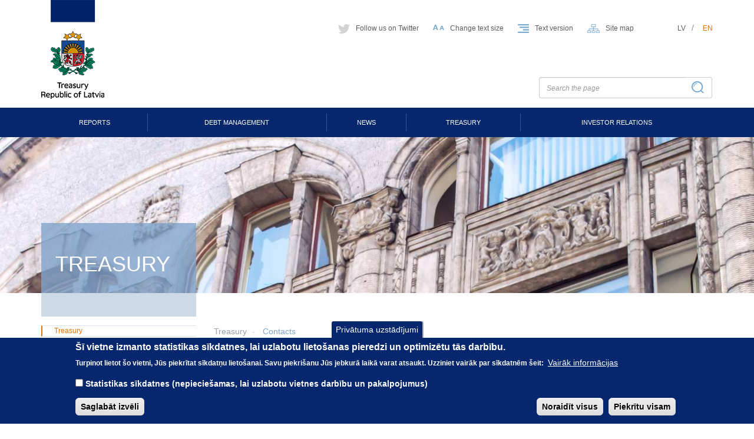

--- FILE ---
content_type: text/html; charset=UTF-8
request_url: https://www.kase.gov.lv/en/treasury/contacts
body_size: 10157
content:
<!DOCTYPE html>
<html lang="en" dir="ltr" prefix="content: http://purl.org/rss/1.0/modules/content/  dc: http://purl.org/dc/terms/  foaf: http://xmlns.com/foaf/0.1/  og: http://ogp.me/ns#  rdfs: http://www.w3.org/2000/01/rdf-schema#  schema: http://schema.org/  sioc: http://rdfs.org/sioc/ns#  sioct: http://rdfs.org/sioc/types#  skos: http://www.w3.org/2004/02/skos/core#  xsd: http://www.w3.org/2001/XMLSchema# ">
  <head>
    <meta charset="utf-8" />
<meta name="description" content="  Customer service center: Smilšu iela 1, Rīga, LV-1919 Ph. 67094368 e-mail: ekase@kase.gov.lv Customer service center working hours: Monday - Thursday 8.30 - 17.15 Friday - 8.30 - 16.00   Legal address: Smilšu iela 1, Rīga, LV-1919 Ph. 67094222 e-mail: pasts@kase.gov.lv" />
<link rel="canonical" href="https://www.kase.gov.lv/en/treasury/contacts" />
<meta property="og:type" content="website" />
<meta property="og:url" content="https://www.kase.gov.lv/en/treasury/contacts" />
<meta property="og:title" content="Contacts | State Treasury of Latvia" />
<meta property="og:description" content="  Customer service center: Smilšu iela 1, Rīga, LV-1919 Ph. 67094368 e-mail: ekase@kase.gov.lv Customer service center working hours: Monday - Thursday 8.30 - 17.15 Friday - 8.30 - 16.00   Legal address: Smilšu iela 1, Rīga, LV-1919 Ph. 67094222 e-mail: pasts@kase.gov.lv" />
<meta property="og:image" content="https://www.kase.gov.lv/themes/straw_extended/images/logo.png" />
<meta property="og:updated_time" content="2023-08-31T16:59:23+03:00" />
<meta property="og:image:alt" content="Contacts" />
<meta name="MobileOptimized" content="width" />
<meta name="HandheldFriendly" content="true" />
<meta name="viewport" content="width=device-width, initial-scale=1.0" />
<style>div#sliding-popup, div#sliding-popup .eu-cookie-withdraw-banner, .eu-cookie-withdraw-tab {background: #06266D} div#sliding-popup.eu-cookie-withdraw-wrapper { background: transparent; } #sliding-popup h1, #sliding-popup h2, #sliding-popup h3, #sliding-popup p, #sliding-popup label, #sliding-popup div, .eu-cookie-compliance-more-button, .eu-cookie-compliance-secondary-button, .eu-cookie-withdraw-tab { color: #ffffff;} .eu-cookie-withdraw-tab { border-color: #ffffff;}</style>
<link rel="icon" href="/themes/straw_extended/favicon.ico" type="image/vnd.microsoft.icon" />
<link rel="alternate" hreflang="lv" href="https://www.kase.gov.lv/valsts-kase/kontakti" />
<link rel="alternate" hreflang="en" href="https://www.kase.gov.lv/en/treasury/contacts" />

    <title>Contacts | Contacts | State Treasury of Latvia</title>
    <link rel="stylesheet" media="all" href="/sites/default/files/css/css_ZIkrLotzotBp0aLtuffMjlIJoZCAuGcaPOZN4CcvxVI.css?delta=0&amp;language=en&amp;theme=straw_extended&amp;include=eJxtjVEOgzAMQy9UliNVaRqkiFKjNmhw-61C4wPtJ4njJ1sWzeZoMQHevfEWnVOnMUI_u-tKibuG4b3ppi4d9XCtWfPF6B4FWEy_a92KcRWlf8-Ydea9eJBfPYugZUOl-3rNDXXEP7sEBS3hmKyafwAmDUzQ" />
<link rel="stylesheet" media="all" href="/sites/default/files/css/css_F0Wflw2atmhTGc3zi-Kyk_TuoobWkMdPZ3NW8G5AYZM.css?delta=1&amp;language=en&amp;theme=straw_extended&amp;include=eJxtjVEOgzAMQy9UliNVaRqkiFKjNmhw-61C4wPtJ4njJ1sWzeZoMQHevfEWnVOnMUI_u-tKibuG4b3ppi4d9XCtWfPF6B4FWEy_a92KcRWlf8-Ydea9eJBfPYugZUOl-3rNDXXEP7sEBS3hmKyafwAmDUzQ" />

    
  </head>
  <body>
        <a href="#main-content" class="visually-hidden focusable">
      Skip to main content
    </a>
    
      <div class="dialog-off-canvas-main-canvas" data-off-canvas-main-canvas>
    <div class="lyt">
    <!-- Page header  !-->
    <div class="b-header">
        <div class="container">
            <div class="row">
                <div class="col-xs-2 col-sm-2 col-md-2 col-lg-2">
                    <div class="b-header__logo">
                        <a href="/en">
                            <img src="/themes/straw_extended/images/logo_EN.png" alt="Valsts Kase Logo"
                                         class="img-responsive">
                        </a>
                    </div>
                </div>
                <div class="col-xs-10 col-sm-10 col-md-10 col-lg-10">
                    <div class="b-header__top-menu-wrapper">
                                                                                                  <div class="region region__header--top-menu">
    <div class="block block__header-menu">
    
        
            <div class="block-content display display_full"></div>

        <div class="b-header__top-menu">
            <ul>
                                <li><a href="https://twitter.com/valstskase" class="top-menu__item twitter">Follow us on Twitter</a></li>
                                <li><span id="char-change" class="top-menu__item big-char">Change text size</span></li>
                <li><span class="top-menu__item text-ver">Text version</span></li>
                                <li><a href="/en/lapas-karte" class="top-menu__item site-map">Site map</a></li>
                                            </ul>
        </div>
    </div>

  </div>

                                                                                    <div class="b-header__language-menu">
                                                                                              <div class="region region__header--language-menu">
    <div class="language-switcher-language-url block block__valoduparsledzejs" role="navigation">
  
    
      <ul class="links"><li class="lv"><a href="/valsts-kase/kontakti?overridden_route_name=entity.node.canonical&amp;base_route_name=entity.node.canonical&amp;page_manager_page=node_view&amp;page_manager_page_variant=node_panels&amp;page_manager_page_variant_weight=0" class="language-link" hreflang="lv" data-drupal-link-system-path="node/19">lv</a></li><li class="en is-active"><a href="/en/treasury/contacts?overridden_route_name=entity.node.canonical&amp;base_route_name=entity.node.canonical&amp;page_manager_page=node_view&amp;page_manager_page_variant=node_panels&amp;page_manager_page_variant_weight=0" class="language-link is-active" hreflang="en" data-drupal-link-system-path="node/19" aria-current="page">en</a></li></ul>
  </div>

  </div>

                                                                                    </div>
                    </div>
                    <div class="row">
                        <div class="col-xs-12 col-sm-8 text-right">
                                                    </div>
                        <div class="col-xs-12 col-sm-4 col-md-4 col-lg-4">
                                                                                              <div class="region region__header--search">
    <div class="small-search-form block block__smallsearchformblock" data-drupal-selector="small-search-form">
  
    
      <form action="/en/treasury/contacts" method="post" id="small-search-form" accept-charset="UTF-8">
  <div class="input-group js-form-wrapper form-wrapper" data-drupal-selector="edit-input-group" id="edit-input-group"><input placeholder="Search the page" class="form-control form-text required" data-drupal-selector="edit-query" type="text" id="edit-query" name="query" value="" size="60" maxlength="128" required="required" aria-required="true" />
<div class="input-group-addon js-form-wrapper form-wrapper" data-drupal-selector="edit-input-group-btn" id="edit-input-group-btn"><input class="search-icon button js-form-submit form-submit" data-drupal-selector="edit-submit" type="submit" id="edit-submit" name="op" value="" />
</div>
</div>
<input data-drupal-selector="form-q186kstmmsnpmqaavjcalrzoyaulzgwimbcqhste4dy" type="hidden" name="form_build_id" value="form-q186kstMmsNpmQAavjcalrzoyauLzGWIMbcqhstE4DY" />
<input data-drupal-selector="edit-small-search-form" type="hidden" name="form_id" value="small_search_form" />

</form>

  </div>

  </div>

                                                                                    </div>
                    </div>
                </div>
            </div>
        </div>
    </div>
    <div class="b-navbar">
        <nav class="navbar navbar-default">
            <div class="container">
                <div class="navbar-header">
                    <button type="button" data-toggle="collapse" data-target=".navbar-ex1-collapse" class="navbar-toggle collapsed"><span class="sr-only">Toggle navigation</span><span class="icon-bar"></span><span class="icon-bar"></span><span class="icon-bar"></span></button>
                </div>
                <div class="collapse navbar-collapse-right navbar-ex1-collapse">
                                              <div class="region region__navigation">
    <nav  class="block block__main-menu">
            
  <h2 class="block_title visually-hidden">Galvenā izvēlne</h2>
  

        
                            <ul class="menu nav navbar-nav">
                                                                <li class="expanded dropdown dropdown-toggle" data-id="taxonomy_menu.menu_link:taxonomy_menu.menu_link.taxonomy_main_navigation.47">
                                <a href="/en/reports/treasurys-annual-public-reports" class="dropdown-toggle" data-toggle="dropdown">Reports</a>
                                                                    <div class="menu dropdown-menu">
            <div class="container">
            <ul class="menu-level-1">
                                                                <li data-id="taxonomy_menu.menu_link:taxonomy_menu.menu_link.taxonomy_main_navigation.316">
                                <a href="/en/reports/publishing-calendar" data-drupal-link-system-path="taxonomy/term/316">Reports publishing calendar</a>
                                    </li>
                                                        <li data-id="taxonomy_menu.menu_link:taxonomy_menu.menu_link.taxonomy_main_navigation.90">
                                <a href="/en/reports/treasurys-annual-public-reports" data-drupal-link-system-path="taxonomy/term/90">Treasury`s Annual Public Reports</a>
                                    </li>
                                                        <li data-id="taxonomy_menu.menu_link:taxonomy_menu.menu_link.taxonomy_main_navigation.406">
                                <a href="/en/reports/annual-reports/annual-reports-republic-latvia" data-drupal-link-system-path="taxonomy/term/406">Annual reports</a>
                                    </li>
                                                        <li data-id="taxonomy_menu.menu_link:taxonomy_menu.menu_link.taxonomy_main_navigation.211">
                                <a href="/en/reports/reports-on-government-debt-management" data-drupal-link-system-path="taxonomy/term/211">Reports on Government Debt Management</a>
                                    </li>
                                                        <li data-id="taxonomy_menu.menu_link:taxonomy_menu.menu_link.taxonomy_main_navigation.99">
                                <a href="/en/reports/reports-on-guarantees" data-drupal-link-system-path="taxonomy/term/99">Reports on Guarantees</a>
                                    </li>
                                                        <li data-id="taxonomy_menu.menu_link:taxonomy_menu.menu_link.taxonomy_main_navigation.210">
                                <a href="/en/reports/sdds-fiscal-data" data-drupal-link-system-path="taxonomy/term/210">SDDS Fiscal Data</a>
                                    </li>
                                                        <li data-id="taxonomy_menu.menu_link:taxonomy_menu.menu_link.taxonomy_main_navigation.226">
                                <a href="/en/reports/consolidated-budget-execution" data-drupal-link-system-path="taxonomy/term/226">Consolidated Budget Execution</a>
                                    </li>
                            </ul>
            </div>
            </div>
            
                        </li>
                                                        <li class="expanded dropdown dropdown-toggle" data-id="taxonomy_menu.menu_link:taxonomy_menu.menu_link.taxonomy_main_navigation.46">
                                <a href="/en/debt-management" class="dropdown-toggle" data-toggle="dropdown">Debt Management</a>
                                                                    <div class="menu dropdown-menu">
            <div class="container">
            <ul class="menu-level-1">
                                                                <li data-id="taxonomy_menu.menu_link:taxonomy_menu.menu_link.taxonomy_main_navigation.81">
                                <a href="/en/debt-management/debt-and-cash-management-strategy" data-drupal-link-system-path="taxonomy/term/81">Debt and Cash Management Strategy</a>
                                    </li>
                                                        <li data-id="taxonomy_menu.menu_link:taxonomy_menu.menu_link.taxonomy_main_navigation.85">
                                <a href="/en/debt-management/credit-rating" data-drupal-link-system-path="taxonomy/term/85">Credit rating</a>
                                    </li>
                                                        <li data-id="taxonomy_menu.menu_link:taxonomy_menu.menu_link.taxonomy_main_navigation.89">
                                <a href="/en/debt-management/securities-in-international-capital-markets" data-drupal-link-system-path="taxonomy/term/89">Securities in international capital markets</a>
                                    </li>
                                                        <li data-id="taxonomy_menu.menu_link:taxonomy_menu.menu_link.taxonomy_main_navigation.88">
                                <a href="/en/debt-management/securities-in-domestic-capital-markets" data-drupal-link-system-path="taxonomy/term/88">Securities in domestic capital markets</a>
                                    </li>
                                                        <li data-id="taxonomy_menu.menu_link:taxonomy_menu.menu_link.taxonomy_main_navigation.84">
                                <a href="/en/debt-management/savings-bonds" data-drupal-link-system-path="taxonomy/term/84">Savings Bonds</a>
                                    </li>
                                                        <li data-id="taxonomy_menu.menu_link:taxonomy_menu.menu_link.taxonomy_main_navigation.196">
                                <a href="/en/debt-management/publications-of-central-government-debt" data-drupal-link-system-path="taxonomy/term/196">Publications of Central government debt</a>
                                    </li>
                            </ul>
            </div>
            </div>
            
                        </li>
                                                        <li data-id="taxonomy_menu.menu_link:taxonomy_menu.menu_link.taxonomy_main_navigation.50">
                                <a href="/en/news" data-drupal-link-system-path="taxonomy/term/50">News</a>
                                    </li>
                                                        <li class="expanded dropdown dropdown-toggle" data-id="taxonomy_menu.menu_link:taxonomy_menu.menu_link.taxonomy_main_navigation.48">
                                <a href="/en/treasury" class="dropdown-toggle" data-toggle="dropdown">Treasury</a>
                                                                    <div class="menu dropdown-menu">
            <div class="container">
            <ul class="menu-level-1">
                                                                <li data-id="taxonomy_menu.menu_link:taxonomy_menu.menu_link.taxonomy_main_navigation.53">
                                <a href="/en/treasury/contacts" data-drupal-link-system-path="taxonomy/term/53">Contacts</a>
                                    </li>
                                                        <li data-id="taxonomy_menu.menu_link:taxonomy_menu.menu_link.taxonomy_main_navigation.57">
                                <a href="/en/treasury/about-us" data-drupal-link-system-path="taxonomy/term/57">About Us</a>
                                    </li>
                                                        <li data-id="taxonomy_menu.menu_link:taxonomy_menu.menu_link.taxonomy_main_navigation.309">
                                <a href="/en/treasury/public-reports" data-drupal-link-system-path="taxonomy/term/309">Public Reports</a>
                                    </li>
                            </ul>
            </div>
            </div>
            
                        </li>
                                                        <li data-id="taxonomy_menu.menu_link:taxonomy_menu.menu_link.taxonomy_main_navigation.227">
                                <a href="/en/investor-relations" data-drupal-link-system-path="taxonomy/term/227">Investor Relations</a>
                                    </li>
                            </ul>
            


  </nav>

  </div>

                                    </div>
            </div>
        </nav>
    </div>




                            

                                              <div class="region region__content">
    <div data-drupal-messages-fallback class="hidden"></div>
<!-- First row,  Full width banner !-->
      <div class="block-region-first-row"><div class="block block__contextual-node-category-block">
  
    
      <div>
    
        
        <div class="b-top-banner">
        <div class="container">
                                <div data-category-id="48" class="b-top-banner__title">
                <div class="wrapper">
                    <h1>Treasury</h1>
                </div>
            </div>
                </div>
    </div>
    </div>

  </div>
</div>
      <!-- End of full width banner !-->

<!-- Second row, wide left column !-->

  <!-- Third row, wide right column !-->
  <div class="b-content">
    <div class="container">
      <div class="row">
        <div class="col-xs-12 col-sm-push-4 col-sm-8 col-md-push-3 col-md-9 col-lg-9">
                                                                                          <div class="block-region-third-row__right-col"><div class="block block__contextual-node-breadcrumbs">
  
    
      <div>
    
        
            <div class="b-content__breadcrumbs b-content__breadcrumbs">
                    <ol class="breadcrumb">
                                <li data-breadcrumb-id="48" >
                                            Treasury
                                    </li>
                                <li data-breadcrumb-id="53"  class="active">
                                        <a href="/en/treasury/contacts" target="_self">
                                            Contacts
                                        </a>
                                    </li>
                            </ol>
                </div>
    </div>
  </div>
<div class="block block__entity-view-content-node">
  
    
      <div class="node display display_content-view-mode">    <article data-history-node-id="19" about="/en/treasury/contacts">
        <div class="b-content__title b-content__title">
            
            <h2 >Contacts</h2>
            
        </div>
        <div class="b-article-open">
            <div class="b-article-open__top-line">
                <div class="row">
                    <div class="col-xs-6 text-left">
                        <div class="date">Created
                            : 22.09.2017. Updated: 24.11.2025. </div>
                    </div>
                    <div class="col-xs-6 text-right"><a class="print">Print</a></div>
                </div>
            </div>
            <div class="b-article-open__text">

                <div class="text">
                                        <div id="article-text"  >
                                                <table>
	<tbody>
		<tr>
			<td>
			<p>&nbsp;</p>

			<p><strong>Customer service center:</strong></p>

			<p>Smilšu iela 1, Rīga, LV-1919<br />
			Ph. <strong>67094368</strong><br />
			e-mail:&nbsp;ekase@kase.gov.lv</p>
			</td>
			<td>
			<p><strong>Customer service center working hours:</strong></p>

			<p>Monday&nbsp;- Thursday<br />
			8.30 - 17.15</p>

			<p>Friday - 8.30 - 16.00</p>
			</td>
		</tr>
		<tr>
			<td>
			<p>&nbsp;</p>

			<p><strong>Legal address:</strong></p>

			<p>Smilšu iela 1, Rīga, LV-1919<br />
			Ph.&nbsp;67094222<br />
			e-mail:&nbsp;pasts@kase.gov.lv</p>
			</td>
			<td>
			<p><strong>Payment details:</strong></p>

			<p>Registration Nr.: 90000597275<br />
			Banka/Iestāde: Valsts kase<br />
			Bankas/Iestādes BIC: TRELLV22</p>
			</td>
		</tr>
	</tbody>
</table>

<p>&nbsp;</p>

<div class="accordion">
<div class="accordion-item">
<div class="accordion-item_title">
<p>Information Security Manager</p>
</div>

<div class="accordion-item_body">
<p><span class="baec5a81-e4d6-4674-97f3-e9220f0136c1" style="white-space: nowrap;">+371 67 094 389</span></p>
</div>
</div>

<div class="accordion-item">
<div class="accordion-item_title">
<p>Bureau</p>
</div>

<div class="accordion-item_body">
<p><span class="baec5a81-e4d6-4674-97f3-e9220f0136c1" style="white-space: nowrap;">+371 67 094 222</span></p>
</div>
</div>

<div class="accordion-item">
<div class="accordion-item_title"><b><span lang="EN" style="color: rgb(6, 38, 109); font-family: &quot;Verdana&quot;,sans-serif; font-size: 9pt; mso-fareast-font-family: &quot;Times New Roman&quot;; mso-bidi-font-family: Arial; mso-ansi-language: EN; mso-fareast-language: LV;">Personnel&nbsp;Department</span></b></div>

<div class="accordion-item_body">
<p>+371 67 094 351</p>
</div>
</div>

<div class="accordion-item">
<div class="accordion-item_title"><span lang="EN" style="color: rgb(6, 38, 109); font-family: &quot;Verdana&quot;,sans-serif; font-size: 9pt; mso-fareast-font-family: &quot;Times New Roman&quot;; mso-bidi-font-family: Arial; mso-ansi-language: EN; mso-fareast-language: LV; mso-bidi-language: AR-SA;"><strong>Legal Department</strong></span></div>

<div class="accordion-item_body">
<p><span class="baec5a81-e4d6-4674-97f3-e9220f0136c1" style="white-space: nowrap;">+371 67 094 234</span></p>
</div>
</div>

<div class="accordion-item">
<div class="accordion-item_title">
<p>European Affairs Department</p>
</div>

<div class="accordion-item_body">
<p><span class="baec5a81-e4d6-4674-97f3-e9220f0136c1" style="white-space: nowrap;">+371 67 094 318</span></p>
</div>
</div>

<div class="accordion-item">
<div class="accordion-item_title"><span lang="EN" style="color: rgb(6, 38, 109); font-family: &quot;Verdana&quot;,sans-serif; font-size: 9pt; mso-fareast-font-family: &quot;Times New Roman&quot;; mso-bidi-font-family: Arial; mso-ansi-language: EN; mso-fareast-language: LV; mso-bidi-language: AR-SA;"><strong>Internal Audit Department</strong></span></div>

<div class="accordion-item_body"><span class="baec5a81-e4d6-4674-97f3-e9220f0136c1" style="white-space: nowrap;">+371 67 094 254</span></div>
</div>

<div class="accordion-item">
<div class="accordion-item_title"><span lang="EN" style="color: rgb(6, 38, 109); font-family: &quot;Verdana&quot;,sans-serif; font-size: 9pt; mso-fareast-font-family: &quot;Times New Roman&quot;; mso-bidi-font-family: Arial; mso-ansi-language: EN; mso-fareast-language: LV; mso-bidi-language: AR-SA;"><strong>Accounting Services Department</strong></span></div>

<div class="accordion-item_body"><span class="baec5a81-e4d6-4674-97f3-e9220f0136c1" style="white-space: nowrap;">+371 67 094 204</span></div>
</div>

<div class="accordion-item">
<div class="accordion-item_title"><span lang="EN" style="color: rgb(6, 38, 109); font-family: &quot;Verdana&quot;,sans-serif; font-size: 9pt; mso-fareast-font-family: &quot;Times New Roman&quot;; mso-bidi-font-family: Arial; mso-ansi-language: EN; mso-fareast-language: LV; mso-bidi-language: AR-SA;"><strong>Finance and Maintenance Department</strong></span></div>

<div class="accordion-item_body">
<p><span class="baec5a81-e4d6-4674-97f3-e9220f0136c1" style="white-space: nowrap;">+371 67 094 282</span></p>
</div>
</div>

<div class="accordion-item">
<div class="accordion-item_title"><strong><font color="#06266d"><font face="Verdana"><font size="2">Compliance, Risk and </font></font></font></strong><span lang="EN" style="color: rgb(6, 38, 109); font-family: &quot;Verdana&quot;,sans-serif; font-size: 9pt; mso-fareast-font-family: &quot;Times New Roman&quot;; mso-bidi-font-family: Arial; mso-ansi-language: EN; mso-fareast-language: LV; mso-bidi-language: AR-SA;"><strong>Quality Management Department</strong></span></div>

<div class="accordion-item_body"><span class="baec5a81-e4d6-4674-97f3-e9220f0136c1" style="white-space: nowrap;">+371 67 094 203</span></div>
</div>

<div class="accordion-item">
<div class="accordion-item_title"><span lang="EN" style="color: rgb(6, 38, 109); font-family: &quot;Verdana&quot;,sans-serif; font-size: 9pt; mso-fareast-font-family: &quot;Times New Roman&quot;; mso-bidi-font-family: Arial; mso-ansi-language: EN; mso-fareast-language: LV; mso-bidi-language: AR-SA;"><strong>Financial Resources Department</strong></span></div>

<div class="accordion-item_body">+371 67&nbsp;094 317</div>
</div>

<div class="accordion-item">
<div class="accordion-item_title">
<p>Financial Risk Management Department</p>
</div>

<div class="accordion-item_body">
<p>+371 67 094 235</p>
</div>
</div>

<div class="accordion-item">
<div class="accordion-item_title"><span lang="EN" style="color: rgb(6, 38, 109); font-family: &quot;Verdana&quot;,sans-serif; font-size: 9pt; mso-fareast-font-family: &quot;Times New Roman&quot;; mso-bidi-font-family: Arial; mso-ansi-language: EN; mso-fareast-language: LV; mso-bidi-language: AR-SA;"><strong>Budget Execution and Monitoring Department</strong></span></div>

<div class="accordion-item_body">
<p><span lang="EN" style="color: rgb(54, 54, 54); font-family: &quot;Verdana&quot;,sans-serif; font-size: 9pt; mso-fareast-font-family: &quot;Times New Roman&quot;; mso-bidi-font-family: Arial; mso-ansi-language: EN; mso-fareast-language: LV; mso-bidi-language: AR-SA;">+371 67 094 246</span></p>
</div>
</div>

<div class="accordion-item">
<div class="accordion-item_title">
<p>Operations Department</p>
</div>

<div class="accordion-item_body">
<p>+371 67 094 211</p>
</div>
</div>

<div class="accordion-item">
<div class="accordion-item_title"><span lang="EN" style="color: rgb(6, 38, 109); font-family: &quot;Verdana&quot;,sans-serif; font-size: 9pt; mso-fareast-font-family: &quot;Times New Roman&quot;; mso-bidi-font-family: Arial; mso-ansi-language: EN; mso-fareast-language: LV; mso-bidi-language: AR-SA;"><strong>Reports Department</strong></span></div>

<div class="accordion-item_body"><span class="baec5a81-e4d6-4674-97f3-e9220f0136c1" style="white-space: nowrap;">+371 67 094 249</span></div>
</div>

<div class="accordion-item">
<div class="accordion-item_title">
<p>Information Technology Department</p>
</div>

<div class="accordion-item_body">
<p><span class="baec5a81-e4d6-4674-97f3-e9220f0136c1" style="white-space: nowrap;">+371 67 094 308</span></p>
</div>
</div>
</div>

<div class="accordion">
<div class="accordion-item">
<div class="accordion-item_title"><span lang="EN" style="color: rgb(6, 38, 109); font-family: &quot;Verdana&quot;,sans-serif; font-size: 9pt; mso-fareast-font-family: &quot;Times New Roman&quot;; mso-bidi-font-family: Arial; mso-ansi-language: EN; mso-fareast-language: LV; mso-bidi-language: AR-SA;"><strong>Client Management Department</strong></span></div>

<div class="accordion-item_body"><span class="baec5a81-e4d6-4674-97f3-e9220f0136c1" style="white-space: nowrap;">+371 67 094 287</span></div>
</div>

<div class="accordion-item">
<div class="accordion-item_title">
<p>Development and Project Management Department</p>
</div>

<div class="accordion-item_body">
<p><span class="baec5a81-e4d6-4674-97f3-e9220f0136c1" style="white-space: nowrap;">+371 67 094 291</span></p>
</div>
</div>

<div class="accordion-item">
<div class="accordion-item_title">
<p>Business Process Analysis Department</p>
</div>

<div class="accordion-item_body">+371 67 094 208</div>
</div>
</div>

<p>Full list of Contacts <a href="/valsts-kase/kontakti">here</a></p>

                    </div>
                                                        </div>
            </div>
        </div>
        <div class="b-article-open__bottom-line">
        </div>
    </article>
  <style>
    .block__map-with-kase-location h2 {
      display: none;
    }
  </style>
  <div>
    
        
                    <div class="b-article-open">
            <div class="b-contacts">
                            </div>
        </div>
    </div>

  <div class="block block__map-with-kase-location">
    
            <h2 class="block_title">Karte ar valsts kases atrašanās vietu</h2>
        
            <div class="map-top-info">
        <div class="block-content display display_full"></div>

        
        </div>
        <div class="col-xs-12 col-sm-12 col-md-12 col-lg-12">
            <div class="b-contacts__map"><a href="https://www.google.lv/maps?t=m&amp;q=valsts+kase&amp;ie=UTF8&amp;hq=valsts+kase&amp;hnear=Riga&amp;ll=56.950197,24.106328&amp;spn=0.009209,0.027874&amp;z=14&amp;iwloc=A&amp;cid=10358337054482047656&amp;source=embed" target="_blank" class="link-to-full-map"><img src="/themes/straw_extended/images/pin.png" alt="pin"><span>See in bigger map</span></a>
                <div class="map-wrapper">
                    <div class="embed-responsive embed-responsive-16by9">
                        <iframe src="https://www.google.com/maps/embed?pb=!1m14!1m8!1m3!1d17407.348274868455!2d24.106328!3d56.950197!3m2!1i1024!2i768!4f13.1!3m3!1m2!1s0x0%3A0x8fc034ab942b22a8!2sValsts+kase!5e0!3m2!1slv!2slv!4v1473443133286" width="600" height="450" frameborder="0" style="border:0" allowfullscreen></iframe>
                    </div>
                </div>
            </div>
        </div>
    </div>


</div>

  </div>
</div>
                                                                </div>
        <div class="col-xs-12 col-sm-pull-8 col-sm-4 col-md-pull-9 col-md-3 col-lg-3">
                                    <div class="block-region-third-row__left-col"><div class="block block__contextual-node-taxonomy-menu">
  
    
      

<div>
    
        
            <div class="b-left-menu">
                                        <div class="title" data-section-id="48">
                <a href="/en/treasury">Treasury</a>
            </div>
                                                    <ul >
                            <li>
                    <a   href="/en/treasury/about-us" target="_self">About Us</a>
                                            <span class="expand">
                                                            <i data-toggle="collapse" data-target="#collapse-57" aria-controls="collapse-57" class="fa trigger" aria-expanded="false" aria-hidden="true"></i>
                                                    </span>
                                                            <!-- If item has children  !-->
                                        <ul  id="collapse-57" class="collapse " >
                            <li>
                    <a   href="/en/treasury/about-us/operational-strategy" target="_self">Operational strategy</a>
                                                        </li>
                            <li>
                    <a   href="/en/treasury/about-us/regulations-of-the-treasury" target="_self">Regulations of the Treasury</a>
                                                        </li>
                            <li>
                    <a   href="/en/treasury/about-us/treasurer" target="_self">Treasurer</a>
                                                        </li>
                            <li>
                    <a   href="/en/treasury/about-us/history" target="_self">History</a>
                                                        </li>
                            <li>
                    <a   href="/en/treasury/about-us/quality-and-risk-management-system" target="_self">Quality and Risk Management System</a>
                                                        </li>
                            <li>
                    <a   href="/en/treasury/about-us/certifying-authority" target="_self">Certifying Authority</a>
                                                        </li>
                    </ul>

    
                                    </li>
                            <li>
                    <a  class="active"  href="/en/treasury/contacts" target="_self">Contacts</a>
                                                        </li>
                            <li>
                    <a   href="/en/treasury/public-reports" target="_self">Public Reports</a>
                                                        </li>
                    </ul>

    
                                    </div>
    </div>

  </div>
</div>
                              </div>
      </div>
    </div>
  </div>
  <!-- End of Third row !-->

<!-- Fourth row, bottom banners !-->
<!-- End bottom banners !-->

  </div>

                                        </div>
                        <div class="block-footer">
                <footer class="footer">
                      <div class="region region__footer">
    <div class="block block__lapaskajenesbanerubloks">
    
    </div>


<div class="block block__lapaskajenesbanerubloks">
    
        
            <div class="b-banners">
            <div class="container">
                <div class="row">
                    <div class="col-xs-12 col-sm-12 col-md-12 col-lg-12">
                        <div data-ride="carousel" data-interval="5000" id="banner-carousel" class="carousel slide">
                            <div class="carousel-inner">
                                <div class="block-content display display_full"></div>

                                                                    <div class="item active">
                                        <table>
                                            <tr>
                                                                                                                                                            <td>
                                                            <div class="banner_alt">
                                                                                                                                <a href="https://www.kase.gov.lv/en/debt-management/securities-in-domestic-capital-markets/market-reviews-and-statistics" target="_blank">
                                                                                                                                    <span class="banner_alt-text">Government securitie&#039;s auction results</span>
                                                                                                                                </a>
                                                                                                                            </div>
                                                                                                                        <a href="https://www.kase.gov.lv/en/debt-management/securities-in-domestic-capital-markets/market-reviews-and-statistics" target="_blank">
                                                                                                                            <img src="/sites/default/files/2017-08/banner_vk_12.png" alt="Government securitie&#039;s auction results" class="img-responsive banner_img">
                                                                                                                        </a>
                                                                                                                    </td>
                                                                                                                                                                                                                <td>
                                                            <div class="banner_alt">
                                                                                                                                <a href="https://www.kase.gov.lv/en/investor-relations/presentation" target="_blank">
                                                                                                                                    <span class="banner_alt-text">Republic of Latvia Presentation</span>
                                                                                                                                </a>
                                                                                                                            </div>
                                                                                                                        <a href="https://www.kase.gov.lv/en/investor-relations/presentation" target="_blank">
                                                                                                                            <img src="/sites/default/files/2017-08/banner_vk_08_1.png" alt="Republic of Latvia Presentation" class="img-responsive banner_img">
                                                                                                                        </a>
                                                                                                                    </td>
                                                                                                                                                                                                                <td>
                                                            <div class="banner_alt">
                                                                                                                                <a href="https://www.kase.gov.lv/en/reports/reports-on-government-debt-management/annual-reports-on-government-debt-management" target="_self">
                                                                                                                                    <span class="banner_alt-text">Report on central government debt management</span>
                                                                                                                                </a>
                                                                                                                            </div>
                                                                                                                        <a href="https://www.kase.gov.lv/en/reports/reports-on-government-debt-management/annual-reports-on-government-debt-management" target="_self">
                                                                                                                            <img src="/sites/default/files/2017-08/banner_vk_16.png" alt="Report on central government debt management" class="img-responsive banner_img">
                                                                                                                        </a>
                                                                                                                    </td>
                                                                                                                                                                                                                <td>
                                                            <div class="banner_alt">
                                                                                                                                <a href="https://www.kase.gov.lv/en/reports/reports-on-government-debt-management/quarterly-bulletins-on-debt-management" target="_blank">
                                                                                                                                    <span class="banner_alt-text">Central government debt management quarterly bulletin</span>
                                                                                                                                </a>
                                                                                                                            </div>
                                                                                                                        <a href="https://www.kase.gov.lv/en/reports/reports-on-government-debt-management/quarterly-bulletins-on-debt-management" target="_blank">
                                                                                                                            <img src="/sites/default/files/2017-08/banner_vk_20.png" alt="Central government debt management quarterly bulletin" class="img-responsive banner_img">
                                                                                                                        </a>
                                                                                                                    </td>
                                                                                                                                                                                                                <td>
                                                            <div class="banner_alt">
                                                                                                                                    <span class="banner_alt-text">ES Fondi</span>
                                                                                                                            </div>
                                                                                                                            <img src="/sites/default/files/2017-08/banner_vk_22_0.png" alt="ES Fondi" class="img-responsive banner_img">
                                                                                                                    </td>
                                                                                                                                                                                                                <td>
                                                            <div class="banner_alt">
                                                                                                                                    <span class="banner_alt-text">Klientu apkalpošanas standarts</span>
                                                                                                                            </div>
                                                                                                                            <img src="/sites/default/files/2017-08/banner_vk_24_0.jpg" alt="Klientu apkalpošanas standarts" class="img-responsive banner_img">
                                                                                                                    </td>
                                                                                                                                                </tr>
                                        </table>
                                    </div>
                                                                    <div class="item">
                                        <table>
                                            <tr>
                                                                                                                                                            <td>
                                                            <div class="banner_alt">
                                                                                                                                <a href="https://www.krajobligacijas.lv/static/aboutSavingNotes" target="_blank">
                                                                                                                                    <span class="banner_alt-text">Krājobligācijas</span>
                                                                                                                                </a>
                                                                                                                            </div>
                                                                                                                        <a href="https://www.krajobligacijas.lv/static/aboutSavingNotes" target="_blank">
                                                                                                                            <img src="/sites/default/files/2018-02/baneris_krajobligacijas.jpg" alt="Krājobligācijas" class="img-responsive banner_img">
                                                                                                                        </a>
                                                                                                                    </td>
                                                                                                                                                                                                                <td>
                                                            <div class="banner_alt">
                                                                                                                                <a href="https://mazaksslogs.gov.lv/slogs/sakums/" target="_blank">
                                                                                                                                    <span class="banner_alt-text">“Piespēlē vienreiz, trāpi vienmēr!”</span>
                                                                                                                                </a>
                                                                                                                            </div>
                                                                                                                        <a href="https://mazaksslogs.gov.lv/slogs/sakums/" target="_blank">
                                                                                                                            <img src="/sites/default/files/2018-06/Baneris_120x60.jpg" alt="“Piespēlē vienreiz, trāpi vienmēr!”" class="img-responsive banner_img">
                                                                                                                        </a>
                                                                                                                    </td>
                                                                                                                                                                                                                <td>
                                                            <div class="banner_alt">
                                                                                                                                <a href="https://trauksmescelejs.lv/" target="_blank">
                                                                                                                                    <span class="banner_alt-text">Redzi. Dzirdi. Runā.</span>
                                                                                                                                </a>
                                                                                                                            </div>
                                                                                                                        <a href="https://trauksmescelejs.lv/" target="_blank">
                                                                                                                            <img src="/sites/default/files/2019-06/trauksmes-celajs.png" alt="Redzi. Dzirdi. Runā." class="img-responsive banner_img">
                                                                                                                        </a>
                                                                                                                    </td>
                                                                                                                                                                                                                <td>
                                                            <div class="banner_alt">
                                                                                                                                <a href="https://www.eparaksts.lv/lv/" target="_blank">
                                                                                                                                    <span class="banner_alt-text">Lieto droši!</span>
                                                                                                                                </a>
                                                                                                                            </div>
                                                                                                                        <a href="https://www.eparaksts.lv/lv/" target="_blank">
                                                                                                                            <img src="/sites/default/files/2021-06/eParaksts-baneri-lieto-drosi-170x75-1.png" alt="Lieto droši!" class="img-responsive banner_img">
                                                                                                                        </a>
                                                                                                                    </td>
                                                                                                                                                                                                                <td>
                                                            <div class="banner_alt">
                                                                                                                                <a href="https://www.eparaksts.lv/lv/" target="_blank">
                                                                                                                                    <span class="banner_alt-text">Lieto droši!</span>
                                                                                                                                </a>
                                                                                                                            </div>
                                                                                                                        <a href="https://www.eparaksts.lv/lv/" target="_blank">
                                                                                                                            <img src="/sites/default/files/2021-06/eParaksts-baneri-lieto-drosi-170x75-2.png" alt="Lieto droši!" class="img-responsive banner_img">
                                                                                                                        </a>
                                                                                                                    </td>
                                                                                                                                                                                                                <td>
                                                            <div class="banner_alt">
                                                                                                                                <a href="https://ec.europa.eu/cefdigital/DSS/webapp-demo/validation " target="_blank">
                                                                                                                                    <span class="banner_alt-text">Lieto droši!</span>
                                                                                                                                </a>
                                                                                                                            </div>
                                                                                                                        <a href="https://ec.europa.eu/cefdigital/DSS/webapp-demo/validation " target="_blank">
                                                                                                                            <img src="/sites/default/files/2021-06/eParaksts-baneri-lieto-drosi-170x75-3.png" alt="Lieto droši!" class="img-responsive banner_img">
                                                                                                                        </a>
                                                                                                                    </td>
                                                                                                                                                </tr>
                                        </table>
                                    </div>
                                                                    <div class="item">
                                        <table>
                                            <tr>
                                                                                                                                                            <td>
                                                            <div class="banner_alt">
                                                                                                                                <a href="https://latvija.lv/epakalpojumi/ep38/apraksts" target="_blank">
                                                                                                                                    <span class="banner_alt-text">Administratīvo sodu pārbaude un nomaksa</span>
                                                                                                                                </a>
                                                                                                                            </div>
                                                                                                                        <a href="https://latvija.lv/epakalpojumi/ep38/apraksts" target="_blank">
                                                                                                                            <img src="/sites/default/files/2021-07/soda%20p%C4%81rbaude.jpg" alt="Administratīvo sodu pārbaude un nomaksa" class="img-responsive banner_img">
                                                                                                                        </a>
                                                                                                                    </td>
                                                                                                                                                                                                                <td>
                                                            <div class="banner_alt">
                                                                                                                                <a href="https://latvija.lv/KDV/KDVWrite/?address=_default@90000597275" target="_blank">
                                                                                                                                    <span class="banner_alt-text">Raksti mums uz e-adresi</span>
                                                                                                                                </a>
                                                                                                                            </div>
                                                                                                                        <a href="https://latvija.lv/KDV/KDVWrite/?address=_default@90000597275" target="_blank">
                                                                                                                            <img src="/sites/default/files/2021-10/VARAMeParrakstiuzeadrese250x150pt%201.jpg" alt="Raksti mums uz e-adresi" class="img-responsive banner_img">
                                                                                                                        </a>
                                                                                                                    </td>
                                                                                                                                                                                                                <td>
                                                            <div class="banner_alt">
                                                                                                                                <a href="https://atkrapies.lv/" target="_blank">
                                                                                                                                    <span class="banner_alt-text">#Atkrāpies</span>
                                                                                                                                </a>
                                                                                                                            </div>
                                                                                                                        <a href="https://atkrapies.lv/" target="_blank">
                                                                                                                            <img src="/sites/default/files/2022-03/UQq42BB4pNbqzjkS.jpg" alt="#Atkrāpies" class="img-responsive banner_img">
                                                                                                                        </a>
                                                                                                                    </td>
                                                                                                                                                                                                                <td>
                                                            <div class="banner_alt">
                                                                                                                                <a href="/sites/default/files/public/Birojs/Publiskais%20parskats_2024.pdf" target="_blank">
                                                                                                                                    <span class="banner_alt-text">Valsts kases 2023. gada publiskais pārskats</span>
                                                                                                                                </a>
                                                                                                                            </div>
                                                                                                                        <a href="/sites/default/files/public/Birojs/Publiskais%20parskats_2024.pdf" target="_blank">
                                                                                                                            <img src="/sites/default/files/2024-05/VK_Parskats_2023%2030.05%20FB-08.png" alt="Valsts kases 2023. gada publiskais pārskats" class="img-responsive banner_img">
                                                                                                                        </a>
                                                                                                                    </td>
                                                                                                                                                                                                                                                                                                                                                        </tr>
                                        </table>
                                    </div>
                                                            </div>
                        </div>
                    </div>
                </div>
            </div>
        </div>
    </div><div class="block block__page-footer">
    
        
            <div class="block-content display display_full"></div>

        <div class="b-footer">
            <div class="container">
                <div class="row">
                    <div class="col-xs-4 col-sm-4 col-md-4 col-lg-4 b-footer__col_left">
                        <div class="text"><p>© The Treasury of the Republic of Latvia 2017</p>

<p>All rights reserved.</p>
</div>
                    </div>
                    <div class="col-xs-8 col-sm-8 col-md-8 col-lg-8 b-footer__col_right">
                        <ul>
                                                            <li>
                                    <a href="https://www.bank.lv/statistika/valutu-kursi/aktualie?view=graph">ECB accounting course</a>
                                </li>
                                                            <li>
                                    <a href="/en/links/links-to-other-government-institutions">Links</a>
                                </li>
                                                            <li>
                                    <a href="/en/disclaimer">Disclaimer</a>
                                </li>
                                                            <li>
                                    <a href="/en/treasury/contacts">Contacts</a>
                                </li>
                                                    </ul>
                    </div>
                </div>
            </div>
        </div>
    </div>

  </div>

                </footer>
            </div>

            
  </div>

    
    <script type="application/json" data-drupal-selector="drupal-settings-json">{"path":{"baseUrl":"\/","pathPrefix":"en\/","currentPath":"node\/19","currentPathIsAdmin":false,"isFront":false,"currentLanguage":"en"},"pluralDelimiter":"\u0003","suppressDeprecationErrors":true,"eu_cookie_compliance":{"cookie_policy_version":"1.0.0","popup_enabled":true,"popup_agreed_enabled":false,"popup_hide_agreed":false,"popup_clicking_confirmation":false,"popup_scrolling_confirmation":false,"popup_html_info":"\u003Cbutton type=\u0022button\u0022 class=\u0022eu-cookie-withdraw-tab\u0022\u003EPriv\u0101tuma uzst\u0101d\u012bjumi\u003C\/button\u003E\n\u003Cdiv aria-labelledby=\u0022popup-text\u0022  class=\u0022eu-cookie-compliance-banner eu-cookie-compliance-banner-info eu-cookie-compliance-banner--categories\u0022\u003E\n  \u003Cdiv class=\u0022popup-content info eu-cookie-compliance-content\u0022\u003E\n        \u003Cdiv id=\u0022popup-text\u0022 class=\u0022eu-cookie-compliance-message\u0022 role=\u0022document\u0022\u003E\n      \u003Ch2\u003E\u0160\u012b vietne izmanto statistikas s\u012bkdatnes, lai uzlabotu lieto\u0161anas pieredzi un optimiz\u0113tu t\u0101s darb\u012bbu.\u003C\/h2\u003E\u003Cp\u003ETurpinot lietot \u0161o vietni, J\u016bs piekr\u012btat s\u012bkdat\u0146u lieto\u0161anai. Savu piekri\u0161anu J\u016bs jebkur\u0101 laik\u0101 varat atsaukt. Uzziniet vair\u0101k par s\u012bkdatn\u0113m \u0161eit:\u003C\/p\u003E\u003Cp\u003E\u0026nbsp;\u003C\/p\u003E\n              \u003Cbutton type=\u0022button\u0022 class=\u0022find-more-button eu-cookie-compliance-more-button\u0022\u003EVair\u0101k inform\u0101cijas\u003C\/button\u003E\n          \u003C\/div\u003E\n\n          \u003Cdiv id=\u0022eu-cookie-compliance-categories\u0022 class=\u0022eu-cookie-compliance-categories\u0022\u003E\n                  \u003Cdiv class=\u0022eu-cookie-compliance-category\u0022\u003E\n            \u003Cdiv\u003E\n              \u003Cinput type=\u0022checkbox\u0022 name=\u0022cookie-categories\u0022 class=\u0022eu-cookie-compliance-category-checkbox\u0022 id=\u0022cookie-category-statistikas_sikdatnes_nepieciesamas_lai_uzlabotu_vietnes_darbibu\u0022\n                     value=\u0022statistikas_sikdatnes_nepieciesamas_lai_uzlabotu_vietnes_darbibu\u0022\n                                           \u003E\n              \u003Clabel for=\u0022cookie-category-statistikas_sikdatnes_nepieciesamas_lai_uzlabotu_vietnes_darbibu\u0022\u003EStatistikas s\u012bkdatnes (nepiecie\u0161amas, lai uzlabotu vietnes darb\u012bbu un pakalpojumus)\u003C\/label\u003E\n            \u003C\/div\u003E\n                      \u003C\/div\u003E\n                          \u003Cdiv class=\u0022eu-cookie-compliance-categories-buttons\u0022\u003E\n            \u003Cbutton type=\u0022button\u0022\n                    class=\u0022eu-cookie-compliance-save-preferences-button  button button--small\u0022\u003ESaglab\u0101t izv\u0113li\u003C\/button\u003E\n          \u003C\/div\u003E\n              \u003C\/div\u003E\n    \n    \u003Cdiv id=\u0022popup-buttons\u0022 class=\u0022eu-cookie-compliance-buttons eu-cookie-compliance-has-categories\u0022\u003E\n              \u003Cbutton type=\u0022button\u0022 class=\u0022eu-cookie-compliance-default-button eu-cookie-compliance-reject-button button button--small\u0022\u003ENoraid\u012bt visus\u003C\/button\u003E\n            \u003Cbutton type=\u0022button\u0022 class=\u0022agree-button eu-cookie-compliance-default-button button button--small button--primary\u0022\u003EPiekr\u012btu visam\u003C\/button\u003E\n              \u003Cbutton type=\u0022button\u0022 class=\u0022eu-cookie-withdraw-button visually-hidden button button--small\u0022\u003EAtcelt piekri\u0161anu\u003C\/button\u003E\n          \u003C\/div\u003E\n  \u003C\/div\u003E\n\u003C\/div\u003E","use_mobile_message":false,"mobile_popup_html_info":"\u003Cbutton type=\u0022button\u0022 class=\u0022eu-cookie-withdraw-tab\u0022\u003EPriv\u0101tuma uzst\u0101d\u012bjumi\u003C\/button\u003E\n\u003Cdiv aria-labelledby=\u0022popup-text\u0022  class=\u0022eu-cookie-compliance-banner eu-cookie-compliance-banner-info eu-cookie-compliance-banner--categories\u0022\u003E\n  \u003Cdiv class=\u0022popup-content info eu-cookie-compliance-content\u0022\u003E\n        \u003Cdiv id=\u0022popup-text\u0022 class=\u0022eu-cookie-compliance-message\u0022 role=\u0022document\u0022\u003E\n      \n              \u003Cbutton type=\u0022button\u0022 class=\u0022find-more-button eu-cookie-compliance-more-button\u0022\u003EVair\u0101k inform\u0101cijas\u003C\/button\u003E\n          \u003C\/div\u003E\n\n          \u003Cdiv id=\u0022eu-cookie-compliance-categories\u0022 class=\u0022eu-cookie-compliance-categories\u0022\u003E\n                  \u003Cdiv class=\u0022eu-cookie-compliance-category\u0022\u003E\n            \u003Cdiv\u003E\n              \u003Cinput type=\u0022checkbox\u0022 name=\u0022cookie-categories\u0022 class=\u0022eu-cookie-compliance-category-checkbox\u0022 id=\u0022cookie-category-statistikas_sikdatnes_nepieciesamas_lai_uzlabotu_vietnes_darbibu\u0022\n                     value=\u0022statistikas_sikdatnes_nepieciesamas_lai_uzlabotu_vietnes_darbibu\u0022\n                                           \u003E\n              \u003Clabel for=\u0022cookie-category-statistikas_sikdatnes_nepieciesamas_lai_uzlabotu_vietnes_darbibu\u0022\u003EStatistikas s\u012bkdatnes (nepiecie\u0161amas, lai uzlabotu vietnes darb\u012bbu un pakalpojumus)\u003C\/label\u003E\n            \u003C\/div\u003E\n                      \u003C\/div\u003E\n                          \u003Cdiv class=\u0022eu-cookie-compliance-categories-buttons\u0022\u003E\n            \u003Cbutton type=\u0022button\u0022\n                    class=\u0022eu-cookie-compliance-save-preferences-button  button button--small\u0022\u003ESaglab\u0101t izv\u0113li\u003C\/button\u003E\n          \u003C\/div\u003E\n              \u003C\/div\u003E\n    \n    \u003Cdiv id=\u0022popup-buttons\u0022 class=\u0022eu-cookie-compliance-buttons eu-cookie-compliance-has-categories\u0022\u003E\n              \u003Cbutton type=\u0022button\u0022 class=\u0022eu-cookie-compliance-default-button eu-cookie-compliance-reject-button button button--small\u0022\u003ENoraid\u012bt visus\u003C\/button\u003E\n            \u003Cbutton type=\u0022button\u0022 class=\u0022agree-button eu-cookie-compliance-default-button button button--small button--primary\u0022\u003EPiekr\u012btu visam\u003C\/button\u003E\n              \u003Cbutton type=\u0022button\u0022 class=\u0022eu-cookie-withdraw-button visually-hidden button button--small\u0022\u003EAtcelt piekri\u0161anu\u003C\/button\u003E\n          \u003C\/div\u003E\n  \u003C\/div\u003E\n\u003C\/div\u003E","mobile_breakpoint":768,"popup_html_agreed":false,"popup_use_bare_css":false,"popup_height":"auto","popup_width":"100%","popup_delay":1000,"popup_link":"\/saistibu-atruna","popup_link_new_window":true,"popup_position":false,"fixed_top_position":true,"popup_language":"en","store_consent":false,"better_support_for_screen_readers":false,"cookie_name":"","reload_page":false,"domain":"","domain_all_sites":false,"popup_eu_only":false,"popup_eu_only_js":false,"cookie_lifetime":100,"cookie_session":0,"set_cookie_session_zero_on_disagree":0,"disagree_do_not_show_popup":false,"method":"categories","automatic_cookies_removal":true,"allowed_cookies":"","withdraw_markup":"\u003Cbutton type=\u0022button\u0022 class=\u0022eu-cookie-withdraw-tab\u0022\u003EPriv\u0101tuma uzst\u0101d\u012bjumi\u003C\/button\u003E\n\u003Cdiv aria-labelledby=\u0022popup-text\u0022 class=\u0022eu-cookie-withdraw-banner\u0022\u003E\n  \u003Cdiv class=\u0022popup-content info eu-cookie-compliance-content\u0022\u003E\n    \u003Cdiv id=\u0022popup-text\u0022 class=\u0022eu-cookie-compliance-message\u0022 role=\u0022document\u0022\u003E\n      \u003Ch2\u003EM\u0113s lietojam s\u012bkdatnes, lai uzlabotu lietojam\u012bbu\u003C\/h2\u003E\u003Cp\u003EJ\u016bs esat devis\/-usi piekri\u0161anu s\u012bkdat\u0146u lieto\u0161anai. Paldies!\u003C\/p\u003E\u003Cp\u003E\u0026nbsp;\u003C\/p\u003E\n    \u003C\/div\u003E\n    \u003Cdiv id=\u0022popup-buttons\u0022 class=\u0022eu-cookie-compliance-buttons\u0022\u003E\n      \u003Cbutton type=\u0022button\u0022 class=\u0022eu-cookie-withdraw-button  button button--small button--primary\u0022\u003EAtcelt piekri\u0161anu\u003C\/button\u003E\n    \u003C\/div\u003E\n  \u003C\/div\u003E\n\u003C\/div\u003E","withdraw_enabled":true,"reload_options":0,"reload_routes_list":"","withdraw_button_on_info_popup":false,"cookie_categories":["statistikas_sikdatnes_nepieciesamas_lai_uzlabotu_vietnes_darbibu"],"cookie_categories_details":{"statistikas_sikdatnes_nepieciesamas_lai_uzlabotu_vietnes_darbibu":{"uuid":"232c936e-7c3e-482a-bcc8-3a3c1d09332a","langcode":"lv","status":true,"dependencies":[],"id":"statistikas_sikdatnes_nepieciesamas_lai_uzlabotu_vietnes_darbibu","label":"Statistikas s\u012bkdatnes (nepiecie\u0161amas, lai uzlabotu vietnes darb\u012bbu un pakalpojumus)","description":"","checkbox_default_state":"unchecked","weight":-9}},"enable_save_preferences_button":true,"cookie_value_disagreed":"0","cookie_value_agreed_show_thank_you":"1","cookie_value_agreed":"2","containing_element":"body","settings_tab_enabled":true,"olivero_primary_button_classes":" button button--small button--primary","olivero_secondary_button_classes":" button button--small","close_button_action":"close_banner","open_by_default":true,"modules_allow_popup":true,"hide_the_banner":false,"geoip_match":true},"ckeditorAccordion":{"accordionStyle":{"collapseAll":null,"keepRowsOpen":null,"animateAccordionOpenAndClose":1,"openTabsWithHash":1}},"ajaxTrustedUrl":{"form_action_p_pvdeGsVG5zNF_XLGPTvYSKCf43t8qZYSwcfZl2uzM":true},"user":{"uid":0,"permissionsHash":"c6c44f50a41e216b92a8895022f20c5326ecb016ffe137f234925feb9d2668ca"}}</script>
<script src="/sites/default/files/js/js_VmCI5xQ1-dnBRgQzs7VFm7OfsgkeCRmxUov7KvU2XNY.js?scope=footer&amp;delta=0&amp;language=en&amp;theme=straw_extended&amp;include=eJxtjlEOAjEIRC_UtUdqKMVIdmWaFuN6e9sY92P1B5hHmIFXKepoKQPevVFNTrnHWcLUz3hsPjrJ7mJFSszUJcgjMbCqjHavm5KxxH8w8DeKmNGKwuIxXa4NNm1DV5d0G8c9GoossleysjC2jerIO_3QXXl9_VAZGHbGwwQtY1_U1N_PHmNb"></script>
<script src="/modules/eu_cookie_compliance/js/eu_cookie_compliance.min.js?v=10.3.3" defer></script>
<script src="/modules/ckeditor_accordion/js/accordion.frontend.min.js?t8szdv"></script>
<script src="/sites/default/files/js/js_WdT3ubk9MbvCe6UcVkbgGh2YOw8bnOwa7rE79j3dXz8.js?scope=footer&amp;delta=3&amp;language=en&amp;theme=straw_extended&amp;include=eJxtjlEOAjEIRC_UtUdqKMVIdmWaFuN6e9sY92P1B5hHmIFXKepoKQPevVFNTrnHWcLUz3hsPjrJ7mJFSszUJcgjMbCqjHavm5KxxH8w8DeKmNGKwuIxXa4NNm1DV5d0G8c9GoossleysjC2jerIO_3QXXl9_VAZGHbGwwQtY1_U1N_PHmNb"></script>

  </body>
</html>
